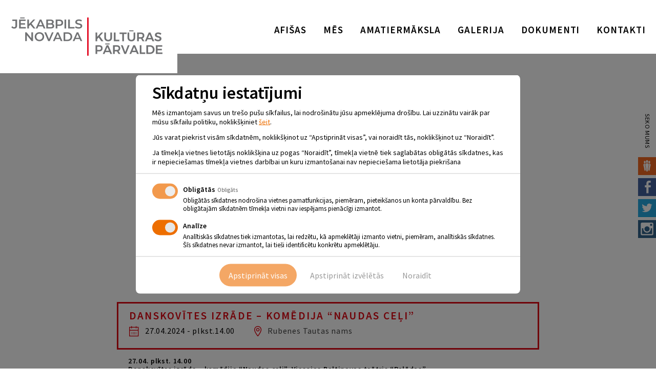

--- FILE ---
content_type: text/html; charset=UTF-8
request_url: https://www.jkp.lv/notikumi/ddanskovites-izrade-komedija-naudas-celi-viesojas-baltinavas-teatris-paladas/?mnt=1
body_size: 48077
content:
<!doctype html>
<html lang="en-US" class="no-js">
  <head>
    <meta charset="UTF-8">
    <title>  Danskovītes izrāde &#8211; komēdija &#8220;Naudas ceļi&#8221; : Jēkabpils Kultūras Pārvalde</title>

    <link href="https://www.jkp.lv/wp-content/themes/jkp-theme/img/icons/favicon.ico" rel="shortcut icon">
    <link href="https://www.jkp.lv/wp-content/themes/jkp-theme/img/icons/touch.png" rel="apple-touch-icon-precomposed">
    <link href="https://fonts.googleapis.com/css?family=Source+Sans+Pro:400,400italic,600&subset=latin,latin-ext" rel="stylesheet">

    <meta http-equiv="X-UA-Compatible" content="IE=edge,chrome=1">
    <meta name="viewport" content="width=device-width, initial-scale=1.0">
    <meta name="description" content="Jēkabpils Kultūras pārvalde">

    <meta name='robots' content='max-image-preview:large' />
<link rel="alternate" title="oEmbed (JSON)" type="application/json+oembed" href="https://www.jkp.lv/wp-json/oembed/1.0/embed?url=https%3A%2F%2Fwww.jkp.lv%2Fnotikumi%2Fddanskovites-izrade-komedija-naudas-celi-viesojas-baltinavas-teatris-paladas%2F" />
<link rel="alternate" title="oEmbed (XML)" type="text/xml+oembed" href="https://www.jkp.lv/wp-json/oembed/1.0/embed?url=https%3A%2F%2Fwww.jkp.lv%2Fnotikumi%2Fddanskovites-izrade-komedija-naudas-celi-viesojas-baltinavas-teatris-paladas%2F&#038;format=xml" />
<style id='wp-img-auto-sizes-contain-inline-css' type='text/css'>
img:is([sizes=auto i],[sizes^="auto," i]){contain-intrinsic-size:3000px 1500px}
/*# sourceURL=wp-img-auto-sizes-contain-inline-css */
</style>
<style id='wp-emoji-styles-inline-css' type='text/css'>

	img.wp-smiley, img.emoji {
		display: inline !important;
		border: none !important;
		box-shadow: none !important;
		height: 1em !important;
		width: 1em !important;
		margin: 0 0.07em !important;
		vertical-align: -0.1em !important;
		background: none !important;
		padding: 0 !important;
	}
/*# sourceURL=wp-emoji-styles-inline-css */
</style>
<style id='wp-block-library-inline-css' type='text/css'>
:root{--wp-block-synced-color:#7a00df;--wp-block-synced-color--rgb:122,0,223;--wp-bound-block-color:var(--wp-block-synced-color);--wp-editor-canvas-background:#ddd;--wp-admin-theme-color:#007cba;--wp-admin-theme-color--rgb:0,124,186;--wp-admin-theme-color-darker-10:#006ba1;--wp-admin-theme-color-darker-10--rgb:0,107,160.5;--wp-admin-theme-color-darker-20:#005a87;--wp-admin-theme-color-darker-20--rgb:0,90,135;--wp-admin-border-width-focus:2px}@media (min-resolution:192dpi){:root{--wp-admin-border-width-focus:1.5px}}.wp-element-button{cursor:pointer}:root .has-very-light-gray-background-color{background-color:#eee}:root .has-very-dark-gray-background-color{background-color:#313131}:root .has-very-light-gray-color{color:#eee}:root .has-very-dark-gray-color{color:#313131}:root .has-vivid-green-cyan-to-vivid-cyan-blue-gradient-background{background:linear-gradient(135deg,#00d084,#0693e3)}:root .has-purple-crush-gradient-background{background:linear-gradient(135deg,#34e2e4,#4721fb 50%,#ab1dfe)}:root .has-hazy-dawn-gradient-background{background:linear-gradient(135deg,#faaca8,#dad0ec)}:root .has-subdued-olive-gradient-background{background:linear-gradient(135deg,#fafae1,#67a671)}:root .has-atomic-cream-gradient-background{background:linear-gradient(135deg,#fdd79a,#004a59)}:root .has-nightshade-gradient-background{background:linear-gradient(135deg,#330968,#31cdcf)}:root .has-midnight-gradient-background{background:linear-gradient(135deg,#020381,#2874fc)}:root{--wp--preset--font-size--normal:16px;--wp--preset--font-size--huge:42px}.has-regular-font-size{font-size:1em}.has-larger-font-size{font-size:2.625em}.has-normal-font-size{font-size:var(--wp--preset--font-size--normal)}.has-huge-font-size{font-size:var(--wp--preset--font-size--huge)}.has-text-align-center{text-align:center}.has-text-align-left{text-align:left}.has-text-align-right{text-align:right}.has-fit-text{white-space:nowrap!important}#end-resizable-editor-section{display:none}.aligncenter{clear:both}.items-justified-left{justify-content:flex-start}.items-justified-center{justify-content:center}.items-justified-right{justify-content:flex-end}.items-justified-space-between{justify-content:space-between}.screen-reader-text{border:0;clip-path:inset(50%);height:1px;margin:-1px;overflow:hidden;padding:0;position:absolute;width:1px;word-wrap:normal!important}.screen-reader-text:focus{background-color:#ddd;clip-path:none;color:#444;display:block;font-size:1em;height:auto;left:5px;line-height:normal;padding:15px 23px 14px;text-decoration:none;top:5px;width:auto;z-index:100000}html :where(.has-border-color){border-style:solid}html :where([style*=border-top-color]){border-top-style:solid}html :where([style*=border-right-color]){border-right-style:solid}html :where([style*=border-bottom-color]){border-bottom-style:solid}html :where([style*=border-left-color]){border-left-style:solid}html :where([style*=border-width]){border-style:solid}html :where([style*=border-top-width]){border-top-style:solid}html :where([style*=border-right-width]){border-right-style:solid}html :where([style*=border-bottom-width]){border-bottom-style:solid}html :where([style*=border-left-width]){border-left-style:solid}html :where(img[class*=wp-image-]){height:auto;max-width:100%}:where(figure){margin:0 0 1em}html :where(.is-position-sticky){--wp-admin--admin-bar--position-offset:var(--wp-admin--admin-bar--height,0px)}@media screen and (max-width:600px){html :where(.is-position-sticky){--wp-admin--admin-bar--position-offset:0px}}

/*# sourceURL=wp-block-library-inline-css */
</style><style id='global-styles-inline-css' type='text/css'>
:root{--wp--preset--aspect-ratio--square: 1;--wp--preset--aspect-ratio--4-3: 4/3;--wp--preset--aspect-ratio--3-4: 3/4;--wp--preset--aspect-ratio--3-2: 3/2;--wp--preset--aspect-ratio--2-3: 2/3;--wp--preset--aspect-ratio--16-9: 16/9;--wp--preset--aspect-ratio--9-16: 9/16;--wp--preset--color--black: #000000;--wp--preset--color--cyan-bluish-gray: #abb8c3;--wp--preset--color--white: #ffffff;--wp--preset--color--pale-pink: #f78da7;--wp--preset--color--vivid-red: #cf2e2e;--wp--preset--color--luminous-vivid-orange: #ff6900;--wp--preset--color--luminous-vivid-amber: #fcb900;--wp--preset--color--light-green-cyan: #7bdcb5;--wp--preset--color--vivid-green-cyan: #00d084;--wp--preset--color--pale-cyan-blue: #8ed1fc;--wp--preset--color--vivid-cyan-blue: #0693e3;--wp--preset--color--vivid-purple: #9b51e0;--wp--preset--gradient--vivid-cyan-blue-to-vivid-purple: linear-gradient(135deg,rgb(6,147,227) 0%,rgb(155,81,224) 100%);--wp--preset--gradient--light-green-cyan-to-vivid-green-cyan: linear-gradient(135deg,rgb(122,220,180) 0%,rgb(0,208,130) 100%);--wp--preset--gradient--luminous-vivid-amber-to-luminous-vivid-orange: linear-gradient(135deg,rgb(252,185,0) 0%,rgb(255,105,0) 100%);--wp--preset--gradient--luminous-vivid-orange-to-vivid-red: linear-gradient(135deg,rgb(255,105,0) 0%,rgb(207,46,46) 100%);--wp--preset--gradient--very-light-gray-to-cyan-bluish-gray: linear-gradient(135deg,rgb(238,238,238) 0%,rgb(169,184,195) 100%);--wp--preset--gradient--cool-to-warm-spectrum: linear-gradient(135deg,rgb(74,234,220) 0%,rgb(151,120,209) 20%,rgb(207,42,186) 40%,rgb(238,44,130) 60%,rgb(251,105,98) 80%,rgb(254,248,76) 100%);--wp--preset--gradient--blush-light-purple: linear-gradient(135deg,rgb(255,206,236) 0%,rgb(152,150,240) 100%);--wp--preset--gradient--blush-bordeaux: linear-gradient(135deg,rgb(254,205,165) 0%,rgb(254,45,45) 50%,rgb(107,0,62) 100%);--wp--preset--gradient--luminous-dusk: linear-gradient(135deg,rgb(255,203,112) 0%,rgb(199,81,192) 50%,rgb(65,88,208) 100%);--wp--preset--gradient--pale-ocean: linear-gradient(135deg,rgb(255,245,203) 0%,rgb(182,227,212) 50%,rgb(51,167,181) 100%);--wp--preset--gradient--electric-grass: linear-gradient(135deg,rgb(202,248,128) 0%,rgb(113,206,126) 100%);--wp--preset--gradient--midnight: linear-gradient(135deg,rgb(2,3,129) 0%,rgb(40,116,252) 100%);--wp--preset--font-size--small: 13px;--wp--preset--font-size--medium: 20px;--wp--preset--font-size--large: 36px;--wp--preset--font-size--x-large: 42px;--wp--preset--spacing--20: 0.44rem;--wp--preset--spacing--30: 0.67rem;--wp--preset--spacing--40: 1rem;--wp--preset--spacing--50: 1.5rem;--wp--preset--spacing--60: 2.25rem;--wp--preset--spacing--70: 3.38rem;--wp--preset--spacing--80: 5.06rem;--wp--preset--shadow--natural: 6px 6px 9px rgba(0, 0, 0, 0.2);--wp--preset--shadow--deep: 12px 12px 50px rgba(0, 0, 0, 0.4);--wp--preset--shadow--sharp: 6px 6px 0px rgba(0, 0, 0, 0.2);--wp--preset--shadow--outlined: 6px 6px 0px -3px rgb(255, 255, 255), 6px 6px rgb(0, 0, 0);--wp--preset--shadow--crisp: 6px 6px 0px rgb(0, 0, 0);}:where(.is-layout-flex){gap: 0.5em;}:where(.is-layout-grid){gap: 0.5em;}body .is-layout-flex{display: flex;}.is-layout-flex{flex-wrap: wrap;align-items: center;}.is-layout-flex > :is(*, div){margin: 0;}body .is-layout-grid{display: grid;}.is-layout-grid > :is(*, div){margin: 0;}:where(.wp-block-columns.is-layout-flex){gap: 2em;}:where(.wp-block-columns.is-layout-grid){gap: 2em;}:where(.wp-block-post-template.is-layout-flex){gap: 1.25em;}:where(.wp-block-post-template.is-layout-grid){gap: 1.25em;}.has-black-color{color: var(--wp--preset--color--black) !important;}.has-cyan-bluish-gray-color{color: var(--wp--preset--color--cyan-bluish-gray) !important;}.has-white-color{color: var(--wp--preset--color--white) !important;}.has-pale-pink-color{color: var(--wp--preset--color--pale-pink) !important;}.has-vivid-red-color{color: var(--wp--preset--color--vivid-red) !important;}.has-luminous-vivid-orange-color{color: var(--wp--preset--color--luminous-vivid-orange) !important;}.has-luminous-vivid-amber-color{color: var(--wp--preset--color--luminous-vivid-amber) !important;}.has-light-green-cyan-color{color: var(--wp--preset--color--light-green-cyan) !important;}.has-vivid-green-cyan-color{color: var(--wp--preset--color--vivid-green-cyan) !important;}.has-pale-cyan-blue-color{color: var(--wp--preset--color--pale-cyan-blue) !important;}.has-vivid-cyan-blue-color{color: var(--wp--preset--color--vivid-cyan-blue) !important;}.has-vivid-purple-color{color: var(--wp--preset--color--vivid-purple) !important;}.has-black-background-color{background-color: var(--wp--preset--color--black) !important;}.has-cyan-bluish-gray-background-color{background-color: var(--wp--preset--color--cyan-bluish-gray) !important;}.has-white-background-color{background-color: var(--wp--preset--color--white) !important;}.has-pale-pink-background-color{background-color: var(--wp--preset--color--pale-pink) !important;}.has-vivid-red-background-color{background-color: var(--wp--preset--color--vivid-red) !important;}.has-luminous-vivid-orange-background-color{background-color: var(--wp--preset--color--luminous-vivid-orange) !important;}.has-luminous-vivid-amber-background-color{background-color: var(--wp--preset--color--luminous-vivid-amber) !important;}.has-light-green-cyan-background-color{background-color: var(--wp--preset--color--light-green-cyan) !important;}.has-vivid-green-cyan-background-color{background-color: var(--wp--preset--color--vivid-green-cyan) !important;}.has-pale-cyan-blue-background-color{background-color: var(--wp--preset--color--pale-cyan-blue) !important;}.has-vivid-cyan-blue-background-color{background-color: var(--wp--preset--color--vivid-cyan-blue) !important;}.has-vivid-purple-background-color{background-color: var(--wp--preset--color--vivid-purple) !important;}.has-black-border-color{border-color: var(--wp--preset--color--black) !important;}.has-cyan-bluish-gray-border-color{border-color: var(--wp--preset--color--cyan-bluish-gray) !important;}.has-white-border-color{border-color: var(--wp--preset--color--white) !important;}.has-pale-pink-border-color{border-color: var(--wp--preset--color--pale-pink) !important;}.has-vivid-red-border-color{border-color: var(--wp--preset--color--vivid-red) !important;}.has-luminous-vivid-orange-border-color{border-color: var(--wp--preset--color--luminous-vivid-orange) !important;}.has-luminous-vivid-amber-border-color{border-color: var(--wp--preset--color--luminous-vivid-amber) !important;}.has-light-green-cyan-border-color{border-color: var(--wp--preset--color--light-green-cyan) !important;}.has-vivid-green-cyan-border-color{border-color: var(--wp--preset--color--vivid-green-cyan) !important;}.has-pale-cyan-blue-border-color{border-color: var(--wp--preset--color--pale-cyan-blue) !important;}.has-vivid-cyan-blue-border-color{border-color: var(--wp--preset--color--vivid-cyan-blue) !important;}.has-vivid-purple-border-color{border-color: var(--wp--preset--color--vivid-purple) !important;}.has-vivid-cyan-blue-to-vivid-purple-gradient-background{background: var(--wp--preset--gradient--vivid-cyan-blue-to-vivid-purple) !important;}.has-light-green-cyan-to-vivid-green-cyan-gradient-background{background: var(--wp--preset--gradient--light-green-cyan-to-vivid-green-cyan) !important;}.has-luminous-vivid-amber-to-luminous-vivid-orange-gradient-background{background: var(--wp--preset--gradient--luminous-vivid-amber-to-luminous-vivid-orange) !important;}.has-luminous-vivid-orange-to-vivid-red-gradient-background{background: var(--wp--preset--gradient--luminous-vivid-orange-to-vivid-red) !important;}.has-very-light-gray-to-cyan-bluish-gray-gradient-background{background: var(--wp--preset--gradient--very-light-gray-to-cyan-bluish-gray) !important;}.has-cool-to-warm-spectrum-gradient-background{background: var(--wp--preset--gradient--cool-to-warm-spectrum) !important;}.has-blush-light-purple-gradient-background{background: var(--wp--preset--gradient--blush-light-purple) !important;}.has-blush-bordeaux-gradient-background{background: var(--wp--preset--gradient--blush-bordeaux) !important;}.has-luminous-dusk-gradient-background{background: var(--wp--preset--gradient--luminous-dusk) !important;}.has-pale-ocean-gradient-background{background: var(--wp--preset--gradient--pale-ocean) !important;}.has-electric-grass-gradient-background{background: var(--wp--preset--gradient--electric-grass) !important;}.has-midnight-gradient-background{background: var(--wp--preset--gradient--midnight) !important;}.has-small-font-size{font-size: var(--wp--preset--font-size--small) !important;}.has-medium-font-size{font-size: var(--wp--preset--font-size--medium) !important;}.has-large-font-size{font-size: var(--wp--preset--font-size--large) !important;}.has-x-large-font-size{font-size: var(--wp--preset--font-size--x-large) !important;}
/*# sourceURL=global-styles-inline-css */
</style>

<style id='classic-theme-styles-inline-css' type='text/css'>
/*! This file is auto-generated */
.wp-block-button__link{color:#fff;background-color:#32373c;border-radius:9999px;box-shadow:none;text-decoration:none;padding:calc(.667em + 2px) calc(1.333em + 2px);font-size:1.125em}.wp-block-file__button{background:#32373c;color:#fff;text-decoration:none}
/*# sourceURL=/wp-includes/css/classic-themes.min.css */
</style>
<link rel='stylesheet' id='magnific-popup-au-css' href='https://www.jkp.lv/wp-content/plugins/easy-youtube-gallery/assets/lib/magnific-popup/magnific-popup.min.css?ver=1.0.5' media='all' />
<link rel='stylesheet' id='easy-youtube-gallery-css' href='https://www.jkp.lv/wp-content/plugins/easy-youtube-gallery/assets/css/eytg.min.css?ver=1.0.5' media='all' />
<link rel='stylesheet' id='events-manager-css' href='https://www.jkp.lv/wp-content/plugins/events-manager/includes/css/events-manager.min.css?ver=7.2.3.1' media='all' />
<link rel='stylesheet' id='pdg-cc-klaro-bare-css' href='https://www.jkp.lv/wp-content/plugins/pdg-cookie-consent/assets/css/klaro-bare.css?ver=1.1.8' media='all' />
<link rel='stylesheet' id='pdg-cc-klaro-modal-css' href='https://www.jkp.lv/wp-content/plugins/pdg-cookie-consent/assets/css/klaro-modal.css?ver=1.1.8' media='all' />
<link rel='stylesheet' id='wpyg_style-css' href='https://www.jkp.lv/wp-content/plugins/wp-youtube-gallery/css/wpyg.min.css?ver=6.9' media='all' />
<link rel='stylesheet' id='sumo-css' href='https://www.jkp.lv/wp-content/themes/jkp-theme/assets/vendor/jquery.sumoselect-3.4.2/sumoselect.min.css?ver=6.9' media='all' />
<link rel='stylesheet' id='bx-slider-css' href='https://www.jkp.lv/wp-content/themes/jkp-theme/css/jquery.bxslider_theme.css?ver=6.9' media='all' />
<link rel='stylesheet' id='fancybox-css' href='https://www.jkp.lv/wp-content/themes/jkp-theme/css/jquery.fancybox_theme.css?ver=6.9' media='all' />
<link rel='stylesheet' id='normalize-css' href='https://www.jkp.lv/wp-content/themes/jkp-theme/normalize.css?ver=1.0' media='all' />
<link rel='stylesheet' id='html5blank-css' href='https://www.jkp.lv/wp-content/themes/jkp-theme/style.css?ver=1.1' media='all' />
<link rel='stylesheet' id='ngg_trigger_buttons-css' href='https://www.jkp.lv/wp-content/plugins/nextgen-gallery/static/GalleryDisplay/trigger_buttons.css?ver=4.0.3' media='all' />
<link rel='stylesheet' id='fontawesome_v4_shim_style-css' href='https://www.jkp.lv/wp-content/plugins/nextgen-gallery/static/FontAwesome/css/v4-shims.min.css?ver=6.9' media='all' />
<link rel='stylesheet' id='fontawesome-css' href='https://www.jkp.lv/wp-content/plugins/nextgen-gallery/static/FontAwesome/css/all.min.css?ver=6.9' media='all' />
<link rel='stylesheet' id='nextgen_pagination_style-css' href='https://www.jkp.lv/wp-content/plugins/nextgen-gallery/static/GalleryDisplay/pagination_style.css?ver=4.0.3' media='all' />
<link rel='stylesheet' id='nextgen_basic_thumbnails_style-css' href='https://www.jkp.lv/wp-content/plugins/nextgen-gallery/static/Thumbnails/nextgen_basic_thumbnails.css?ver=4.0.3' media='all' />
<link rel='stylesheet' id='nextgen_widgets_style-css' href='https://www.jkp.lv/wp-content/plugins/nextgen-gallery/static/Widget/display.css?ver=4.0.3' media='all' />
<script type="text/javascript" src="https://www.jkp.lv/wp-includes/js/jquery/jquery.min.js?ver=3.7.1" id="jquery-core-js"></script>
<script type="text/javascript" src="https://www.jkp.lv/wp-includes/js/jquery/jquery-migrate.min.js?ver=3.4.1" id="jquery-migrate-js"></script>
<script type="text/javascript" src="https://www.jkp.lv/wp-includes/js/jquery/ui/core.min.js?ver=1.13.3" id="jquery-ui-core-js"></script>
<script type="text/javascript" src="https://www.jkp.lv/wp-includes/js/jquery/ui/mouse.min.js?ver=1.13.3" id="jquery-ui-mouse-js"></script>
<script type="text/javascript" src="https://www.jkp.lv/wp-includes/js/jquery/ui/sortable.min.js?ver=1.13.3" id="jquery-ui-sortable-js"></script>
<script type="text/javascript" src="https://www.jkp.lv/wp-includes/js/jquery/ui/datepicker.min.js?ver=1.13.3" id="jquery-ui-datepicker-js"></script>
<script type="text/javascript" id="jquery-ui-datepicker-js-after">
/* <![CDATA[ */
jQuery(function(jQuery){jQuery.datepicker.setDefaults({"closeText":"Close","currentText":"Today","monthNames":["January","February","March","April","May","June","July","August","September","October","November","December"],"monthNamesShort":["Jan","Feb","Mar","Apr","May","Jun","Jul","Aug","Sep","Oct","Nov","Dec"],"nextText":"Next","prevText":"Previous","dayNames":["Sunday","Monday","Tuesday","Wednesday","Thursday","Friday","Saturday"],"dayNamesShort":["Sun","Mon","Tue","Wed","Thu","Fri","Sat"],"dayNamesMin":["S","M","T","W","T","F","S"],"dateFormat":"yy. \\g\\a\\dd\\a d. MM","firstDay":1,"isRTL":false});});
//# sourceURL=jquery-ui-datepicker-js-after
/* ]]> */
</script>
<script type="text/javascript" src="https://www.jkp.lv/wp-includes/js/jquery/ui/resizable.min.js?ver=1.13.3" id="jquery-ui-resizable-js"></script>
<script type="text/javascript" src="https://www.jkp.lv/wp-includes/js/jquery/ui/draggable.min.js?ver=1.13.3" id="jquery-ui-draggable-js"></script>
<script type="text/javascript" src="https://www.jkp.lv/wp-includes/js/jquery/ui/controlgroup.min.js?ver=1.13.3" id="jquery-ui-controlgroup-js"></script>
<script type="text/javascript" src="https://www.jkp.lv/wp-includes/js/jquery/ui/checkboxradio.min.js?ver=1.13.3" id="jquery-ui-checkboxradio-js"></script>
<script type="text/javascript" src="https://www.jkp.lv/wp-includes/js/jquery/ui/button.min.js?ver=1.13.3" id="jquery-ui-button-js"></script>
<script type="text/javascript" src="https://www.jkp.lv/wp-includes/js/jquery/ui/dialog.min.js?ver=1.13.3" id="jquery-ui-dialog-js"></script>
<script type="text/javascript" id="events-manager-js-extra">
/* <![CDATA[ */
var EM = {"ajaxurl":"https://www.jkp.lv/wp-admin/admin-ajax.php","locationajaxurl":"https://www.jkp.lv/wp-admin/admin-ajax.php?action=locations_search","firstDay":"1","locale":"en","dateFormat":"yy-mm-dd","ui_css":"https://www.jkp.lv/wp-content/plugins/events-manager/includes/css/jquery-ui/build.min.css","show24hours":"1","is_ssl":"1","autocomplete_limit":"10","calendar":{"breakpoints":{"small":560,"medium":908,"large":false},"month_format":"F"},"phone":"","datepicker":{"format":"Y-m-d"},"search":{"breakpoints":{"small":650,"medium":850,"full":false}},"url":"https://www.jkp.lv/wp-content/plugins/events-manager","assets":{"input.em-uploader":{"js":{"em-uploader":{"url":"https://www.jkp.lv/wp-content/plugins/events-manager/includes/js/em-uploader.js?v=7.2.3.1","event":"em_uploader_ready"}}},".em-event-editor":{"js":{"event-editor":{"url":"https://www.jkp.lv/wp-content/plugins/events-manager/includes/js/events-manager-event-editor.js?v=7.2.3.1","event":"em_event_editor_ready"}},"css":{"event-editor":"https://www.jkp.lv/wp-content/plugins/events-manager/includes/css/events-manager-event-editor.min.css?v=7.2.3.1"}},".em-recurrence-sets, .em-timezone":{"js":{"luxon":{"url":"luxon/luxon.js?v=7.2.3.1","event":"em_luxon_ready"}}},".em-booking-form, #em-booking-form, .em-booking-recurring, .em-event-booking-form":{"js":{"em-bookings":{"url":"https://www.jkp.lv/wp-content/plugins/events-manager/includes/js/bookingsform.js?v=7.2.3.1","event":"em_booking_form_js_loaded"}}},"#em-opt-archetypes":{"js":{"archetypes":"https://www.jkp.lv/wp-content/plugins/events-manager/includes/js/admin-archetype-editor.js?v=7.2.3.1","archetypes_ms":"https://www.jkp.lv/wp-content/plugins/events-manager/includes/js/admin-archetypes.js?v=7.2.3.1","qs":"qs/qs.js?v=7.2.3.1"}}},"cached":"","txt_search":"Search","txt_searching":"Searching...","txt_loading":"Loading..."};
//# sourceURL=events-manager-js-extra
/* ]]> */
</script>
<script type="text/javascript" src="https://www.jkp.lv/wp-content/plugins/events-manager/includes/js/events-manager.js?ver=7.2.3.1" id="events-manager-js"></script>
<script type="text/javascript" src="https://www.jkp.lv/wp-content/themes/jkp-theme/js/lib/conditionizr-4.3.0.min.js?ver=4.3.0" id="conditionizr-js"></script>
<script type="text/javascript" src="https://www.jkp.lv/wp-content/themes/jkp-theme/js/lib/modernizr-2.7.1.min.js?ver=2.7.1" id="modernizr-js"></script>
<script type="text/javascript" src="https://www.jkp.lv/wp-content/themes/jkp-theme/js/scripts.js?ver=1.2.1" id="html5blankscripts-js"></script>
<script type="text/javascript" src="https://www.jkp.lv/wp-content/themes/jkp-theme/js/lib/jquery.bxslider.min.js?ver=6.9" id="bx-slider-js"></script>
<script type="text/javascript" src="https://www.jkp.lv/wp-content/themes/jkp-theme/js/lib/jquery.fancybox.js?ver=6.9" id="fancybox-js"></script>
<script type="text/javascript" id="photocrati_ajax-js-extra">
/* <![CDATA[ */
var photocrati_ajax = {"url":"https://www.jkp.lv/index.php?photocrati_ajax=1","rest_url":"https://www.jkp.lv/wp-json/","wp_home_url":"https://www.jkp.lv","wp_site_url":"https://www.jkp.lv","wp_root_url":"https://www.jkp.lv","wp_plugins_url":"https://www.jkp.lv/wp-content/plugins","wp_content_url":"https://www.jkp.lv/wp-content","wp_includes_url":"https://www.jkp.lv/wp-includes/","ngg_param_slug":"nggallery","rest_nonce":"8c29f54736"};
//# sourceURL=photocrati_ajax-js-extra
/* ]]> */
</script>
<script type="text/javascript" src="https://www.jkp.lv/wp-content/plugins/nextgen-gallery/static/Legacy/ajax.min.js?ver=4.0.3" id="photocrati_ajax-js"></script>
<script type="text/javascript" src="https://www.jkp.lv/wp-content/plugins/nextgen-gallery/static/FontAwesome/js/v4-shims.min.js?ver=5.3.1" id="fontawesome_v4_shim-js"></script>
<script type="text/javascript" defer crossorigin="anonymous" data-auto-replace-svg="false" data-keep-original-source="false" data-search-pseudo-elements src="https://www.jkp.lv/wp-content/plugins/nextgen-gallery/static/FontAwesome/js/all.min.js?ver=5.3.1" id="fontawesome-js"></script>
<script type="text/javascript" src="https://www.jkp.lv/wp-content/plugins/nextgen-gallery/static/Thumbnails/nextgen_basic_thumbnails.js?ver=4.0.3" id="nextgen_basic_thumbnails_script-js"></script>
<link rel="https://api.w.org/" href="https://www.jkp.lv/wp-json/" />
    <script>
    window.dataLayer = window.dataLayer || [];

    function gtag(){ dataLayer.push( arguments ); }

    gtag( 'consent', 'default', {
        'ad_storage': 'denied',
        'ad_user_data': 'denied',
        'ad_personalization': 'denied',
        'analytics_storage': 'denied'
    } );
    </script>

    
      <style>
    .klaro-config {
      z-index: 9999;
      background: #ED6E00;
      transition: all .2s;
      border: none;
    }

    .cm-header > p > span:last-child{
      display: block !important;
    }

    #klaro {
      z-index: 9999;
      font-size: 16px;
      line-height: 24px;
    }

    .cm-header .title {
      font-size: 38px;
      font-weight: 600;
      line-height: 48px;
    }

    .cm-header p p:not(:last-child) {
      margin-bottom: 16px;
    }

    .cm-btn-accept,
    .cm-btn-danger {
      opacity: .5;
      transition: all .2s;
    }

    .cm-btn-accept:hover,
    .cm-btn-danger:hover {
      opacity: 1;
    }

    .cm-list-input:checked+.cm-list-label .slider {
      background-color: #ED6E00;
    }

    .cm-btn {
      position: relative;
      display: inline-block;
      vertical-align: middle;
      padding: 18px 10px;
      /* font-family: "Fira Sans",sans-serif; */
      font-size: 16px;
      font-weight: 500;
      text-align: center;
      line-height: 1 !important;
      white-space: nowrap;
      text-decoration: none !important;
      background: 0 0;
      border-radius: 29px;
      transition: color .3s, background-color .3s, border-color .3s;
      -webkit-user-select: none;
      -moz-user-select: none;
      -ms-user-select: none;
      user-select: none;
      cursor: pointer;
      border: none;
    }

    .cm-btn-accept-all {
      padding-left: 18px;
      padding-right: 18px;
      color: #fff;
      background: #ED6E00;
    }

    .cm-btn-accept-all:hover,
    .klaro-config:hover {
      background: #E53A24;
    }

    .klaro-config {
      bottom: 10px;
    }

    .cm-modal {
      max-width: 750px;
      padding-top: 14px;
      padding-bottom: 14px;
    }

    .cm-header,
    .cm-body {
      margin-bottom: 14px;
      padding-bottom: 14px;
    }

    li.cm-service.cm-toggle-all,
    li.cm-purpose.cm-toggle-all {
      margin-top: 14px;
      padding-top: 14px;
    }

    .cm-header .title {
      margin-bottom: 10px;
      font-size: 34px;
      line-height: 40px;
    }

    .cm-header p p:not(:last-child) {
      margin-bottom: 12px;
    }

    .cm-header>p,
    .cm-list-description {
      font-size: 14px;
      line-height: 1.3;
    }

    .cm-list-label {
      font-size: 14px;
      line-height: 1;
    }

    .cm-list-description {
      font-size: 13px;
    }

    .cm-header span a {
      color: #ED6E00;
      text-decoration: underline;
    }

    .cm-btn {
      padding-top: 14px;
      padding-bottom: 14px;
    }

    .cm-service:not(:last-child),
    .cm-purpose:not(:last-child) {
      margin-bottom: 14px;
    }

    .cm-list-input.required:checked+.cm-list-label .slider {
      background-color: #ED6E00;
    }

    .cm-list-input.only-required+.cm-list-label .slider {
      background-color: #F2F2F2;
    }

    p.purposes,
    .cm-body span.cm-opt-out {
      display: none;
    }
  </style>
<script type="text/plain" data-name="service_2">gtag('consent', 'update', {'ad_user_data': 'granted','ad_personalization': 'granted','ad_storage': 'granted','analytics_storage': 'granted'} );</script><!-- Google Tag Manager -->
<script type="text/plain" data-name="service_2">(function(w,d,s,l,i){w[l]=w[l]||[];w[l].push({'gtm.start':
new Date().getTime(),event:'gtm.js'});var f=d.getElementsByTagName(s)[0],
j=d.createElement(s),dl=l!='dataLayer'?'&l='+l:'';j.async=true;j.src=
'https://www.googletagmanager.com/gtm.js?id='+i+dl;f.parentNode.insertBefore(j,f);
})(window,document,'script','dataLayer','GTM-5WCXRBM');</script>
<!-- End Google Tag Manager --><link rel="icon" href="https://www.jkp.lv/wp-content/uploads/cropped-fav-120x120.jpg" sizes="32x32" />
<link rel="icon" href="https://www.jkp.lv/wp-content/uploads/cropped-fav-250x250.jpg" sizes="192x192" />
<link rel="apple-touch-icon" href="https://www.jkp.lv/wp-content/uploads/cropped-fav-250x250.jpg" />
<meta name="msapplication-TileImage" content="https://www.jkp.lv/wp-content/uploads/cropped-fav-380x380.jpg" />

    <script>
      // conditionizr.com
      // configure environment tests
      conditionizr.config({
        assets: 'https://www.jkp.lv/wp-content/themes/jkp-theme',
        tests: {}
      });
    </script>

  </head>
  <body class="wp-singular event-template-default single single-event postid-61239 wp-theme-jkp-theme locale-en-us ddanskovites-izrade-komedija-naudas-celi-viesojas-baltinavas-teatris-paladas">

  <div id="page_wrap">
    <header class="no_banner"  id="site_header" role="banner">

      <!-- top row -->

      <div class="main_site_header">
        <div class="clear inner_xtra_large" id="site_header_inner">
          <a class="logo left" id="site_logo" href="https://www.jkp.lv">
            <img src="https://www.jkp.lv/wp-content/themes/jkp-theme/img/jkp_logo_new.png" alt="Logo" class="logo-img">
          </a>
          <nav class="right" id="site_navigation" role="navigation">
            <ul class="inline_children"><li id="menu-item-10509" class="menu-item menu-item-type-post_type menu-item-object-page menu-item-10509"><a href="https://www.jkp.lv/afisas/">Afišas</a></li>
<li id="menu-item-10448" class="menu-item menu-item-type-post_type menu-item-object-page menu-item-10448"><a href="https://www.jkp.lv/mes/">Mēs</a></li>
<li id="menu-item-10440" class="menu-item menu-item-type-post_type menu-item-object-page menu-item-10440"><a href="https://www.jkp.lv/amatiermaksla/">Amatiermāksla</a></li>
<li id="menu-item-289" class="menu-item menu-item-type-post_type menu-item-object-page menu-item-289"><a href="https://www.jkp.lv/galerija/">Galerija</a></li>
<li id="menu-item-22" class="menu-item menu-item-type-post_type menu-item-object-page menu-item-22"><a href="https://www.jkp.lv/dokumenti/">Dokumenti</a></li>
<li id="menu-item-36860" class="menu-item menu-item-type-post_type menu-item-object-page menu-item-36860"><a href="https://www.jkp.lv/info/">Kontakti</a></li>
</ul>          </nav>
          <div id="kols-iekava"></div>
          <a class="right" id="burger" href="#">
            <span></span>
            <span></span>
            <span></span>
          </a>
        </div>
      </div>

      <!-- /top row -->

      <!-- slider -->            <!-- /slider -->

                              <!-- active submenu -->
        <div class="sub_menu">
                  </div>
        <!-- / active submenu -->
              
    </header>
  <main class="inner" id="site_content" role="main">
  <!-- section -->
  <section>

  
    <!-- article -->
    <article id="post-61239" class="post-61239 event type-event status-publish has-post-thumbnail hentry event-categories-lielie-notikumi">
      
  <div class="slideshow_wrap">
    <ul>
      <li>
        <a class="relative fancybox" href="https://www.jkp.lv/wp-content/uploads/Aff.Rubene-27.04.jpg" title="Danskovītes izrāde &#8211; komēdija &#8220;Naudas ceļi&#8221;">
          <img decoding="async" src="https://www.jkp.lv/wp-content/uploads/Aff.Rubene-27.04.jpg">
          <span class="icon_resize"></span>
        </a>
      </li>
    </ul>
  </div>


<div class="title_wrap">
  <h1 class="semibold_21 color_main uppercase">Danskovītes izrāde &#8211; komēdija &#8220;Naudas ceļi&#8221;</h1>
  <div class="inline_children vam fs_16 meta_wrap">
    <span class="date_time inline_children vam">
      <span class="icon_calendar fs_20 color_main"></span>
      <span class="ls_05">27.04.2024 - plkst.14.00</span>
    </span>
        <span class="location inline_children vam">
      <span class="icon_marker fs_20 color_main"></span>
      <a class="ls_05" href="http://maps.google.com/?q=Rubenes pagasts,Rubenes Tautas nams" target="_blank">Rubenes Tautas nams</a>
    </span>
      </div>
</div>

<div class="inner_small event_description">
  <div class="entry_content">
    <div class="ewa-rteLine"><strong>27.04. plkst. 14.00</strong></div> <div class="ewa-rteLine"><strong>Danskovītes izrāde &#8211; komēdija &#8220;Naudas ceļi&#8221;. Viesojas Baltinavas teātris &#8220;Palādas&#8221;</strong></div> <div> </div> <div class="ewa-rteLine">Režisore Anita Ločmele</div> <div> </div> <div class="ewa-rteLine"><em>Ieejas maksa: 5,- EUR</em></div>  </div>
      
    <a class="btn btn_default btn_small btn_back inline_children vam" href="javascript:javascript:history.go(-1)"><span class="icon_arrow_left"></span>Atpakaļ</a>
</div>


    </article>
    <!-- /article -->

  
  
  </section>
  <!-- /section -->
  </main>


    <div id="social_networks">
      <span class="uppercase ls_05">Seko mums</span>
      <div>
                  <a class="draugiem" href="https://draugiem.lv/kulturasparvalde/" target="_blank">
            <img src="https://www.jkp.lv/wp-content/themes/jkp-theme/img/draugiem.png" title="draugiem.lv" alt="draugiem.lv">
          </a>
                          <a class="facebook" href="https://facebook.com/JekabpilsKulturasParvalde" target="_blank">
            <img src="https://www.jkp.lv/wp-content/themes/jkp-theme/img/facebook.png" title="Facebook" alt="Facebook">
          </a>
                          <a class="twitter" href="https://twitter.com/JKP_kultura" target="_blank">
            <img src="https://www.jkp.lv/wp-content/themes/jkp-theme/img/twitter.png" title="Twitter" alt="Twitter">
          </a>
                          <a class="instagram" href="https://instagram.com/jekabpilskulturasparvalde/" target="_blank">
            <img src="https://www.jkp.lv/wp-content/themes/jkp-theme/img/instagram.png" title="Instagram" alt="Instagram">
          </a>
              </div>
    </div>
</div>
    <footer class="text_center ls_05" id="site_footer" role="contentinfo">
      <nav class="nav-footer" role="navigation">
        <ul class="inline_children"><li id="menu-item-36868" class="menu-item menu-item-type-post_type menu-item-object-page menu-item-36868"><a href="https://www.jkp.lv/pieklustamibas-pazinojums/">Piekļūstamības paziņojums</a></li>
<li id="menu-item-36869" class="menu-item menu-item-type-custom menu-item-object-custom menu-item-36869"><a target="_blank" href="https://www.jekabpils.lv/lv/privatuma-politika">Privātuma politika</a></li>
</ul>      </nav>

      <p>&copy; Jēkabpils pilsētas pašvaldības Jēkabpils Kultūras pārvalde</p>
      <p class="inline_children vam">
        <span>Izstrādāja</span>
        <a class="developer_logo" href="http://sem.lv/" target="_blank" title="SEM.lv - Mājas lapu izstrāde jaunu klientu piesaistei" ref="follow">
          <img src="https://www.jkp.lv/wp-content/themes/jkp-theme/img/sem_logo.svg" alt="sem.lv - mājas lapu izstrāde" class="logo-img">
        </a>
      </p>
    </footer>
    <script>
      var ajax_url = 'https://www.jkp.lv/wp-admin/admin-ajax.php';
    </script>
    <script type="speculationrules">
{"prefetch":[{"source":"document","where":{"and":[{"href_matches":"/*"},{"not":{"href_matches":["/wp-*.php","/wp-admin/*","/wp-content/uploads/*","/wp-content/*","/wp-content/plugins/*","/wp-content/themes/jkp-theme/*","/*\\?(.+)"]}},{"not":{"selector_matches":"a[rel~=\"nofollow\"]"}},{"not":{"selector_matches":".no-prefetch, .no-prefetch a"}}]},"eagerness":"conservative"}]}
</script>
		<script type="text/javascript">
			(function() {
				let targetObjectName = 'EM';
				if ( typeof window[targetObjectName] === 'object' && window[targetObjectName] !== null ) {
					Object.assign( window[targetObjectName], []);
				} else {
					console.warn( 'Could not merge extra data: window.' + targetObjectName + ' not found or not an object.' );
				}
			})();
		</script>
		<script type="text/javascript" src="https://www.jkp.lv/wp-includes/js/comment-reply.min.js?ver=6.9" id="comment-reply-js" async="async" data-wp-strategy="async" fetchpriority="low"></script>
<script type="text/javascript" src="https://www.jkp.lv/wp-content/plugins/easy-youtube-gallery/assets/lib/magnific-popup/jquery.magnific-popup.min.js?ver=1.0.5" id="magnific-popup-au-js"></script>
<script type="text/javascript" id="pdg-cc-config-js-before">
/* <![CDATA[ */
var pdgccOpts = {"host":"jkp.lv","policyUrl":"","isModal":true,"mustConsent":true,"learnMoreAsLink":false,"groupByPurpose":false,"groupLearnMore":false,"hideManage":false,"showAcceptAll":true,"strings":{"accept":"Apstiprin\u0101t","acceptAll":"Apstiprin\u0101t visas","acceptSelected":"Apstiprin\u0101t izv\u0113l\u0113t\u0101s","save":"Saglab\u0101t","close":"Aizv\u0113rt","decline":"Noraid\u012bt","purpose":"M\u0113r\u0137is","purposeItem":"Modulis","purposeItems":"Modu\u013ci","disableAll":"Atsl\u0113gt visus","disableAllDesc":"Piesl\u0113gt\/atsl\u0113gt visas s\u012bkdatnes","manageCookies":"P\u0101rvald\u012bt s\u012bkdatnes","required":"Oblig\u0101ts","notice":{"title":"","description":"<p>M\u0113s apkopojam un apstr\u0101d\u0101jam J\u016bsu personisko inform\u0101ciju \u0161\u0101diem m\u0113r\u0137iem:<br \/>\nAnal\u012bze.<\/p>\n","learnMore":"Uzzin\u0101t vair\u0101k"},"modal":{"title":"S\u012bkdat\u0146u iestat\u012bjumi","description":"<p>M\u0113s izmantojam savus un tre\u0161o pu\u0161u s\u012bkfailus, lai nodro\u0161in\u0101tu j\u016bsu apmekl\u0113juma dro\u0161\u012bbu. Lai uzzin\u0101tu vair\u0101k par m\u016bsu s\u012bkfailu politiku, noklik\u0161\u0137iniet\u00a0<a href=\"https:\/\/www.jekabpils.lv\/lv\/privatuma-politika\" target=\"_blank\" rel=\"noopener\">\u0161eit<\/a>.<\/p>\n<p>J\u016bs varat piekrist vis\u0101m s\u012bkdatn\u0113m, noklik\u0161\u0137inot uz \u201cApstiprin\u0101t visas\u201d, vai noraid\u012bt t\u0101s, noklik\u0161\u0137inot uz \u201cNoraid\u012bt\u201d.<\/p>\n<p>Ja t\u012bmek\u013ca vietnes lietot\u0101js noklik\u0161\u0137ina uz pogas \u201cNoraid\u012bt\u201d, t\u012bmek\u013ca vietn\u0113 tiek saglab\u0101tas oblig\u0101t\u0101s s\u012bkdatnes, kas ir nepiecie\u0161amas t\u012bmek\u013ca vietnes darb\u012bbai un kuru izmanto\u0161anai nav nepiecie\u0161ama lietot\u0101ja piekri\u0161ana<\/p>\n","readMore":"Uzzin\u0101t vair\u0101k","readLess":"Aizv\u0113rt"},"contextualConsent":{"description":"Jums j\u0101piekr\u012bt m\u0101rketinga s\u012bkdatn\u0113m, lai skat\u012btu \u0161o saturu.","acceptOnce":"Piekrist vienreiz","acceptAlways":"Piekrist vienm\u0113r"}},"services":[{"title":"Oblig\u0101t\u0101s","name":"service_1","description":"<p>Oblig\u0101t\u0101s s\u012bkdatnes nodro\u0161ina vietnes pamatfunkcijas, piem\u0113ram, pieteik\u0161anos un konta p\u0101rvald\u012bbu. Bez oblig\u0101taj\u0101m s\u012bkdatn\u0113m t\u012bmek\u013ca vietni nav iesp\u0113jams pien\u0101c\u012bgi izmantot.<\/p>\n","default":true,"required":true,"optOut":false,"purposes":[""],"cookies":[""],"cookiesAdv":false,"head":"","head_gtm":"","body":"","hasGTM":false},{"title":"Anal\u012bze","name":"service_2","description":"<p>Anal\u012btisk\u0101s s\u012bkdatnes tiek izmantotas, lai redz\u0113tu, k\u0101 apmekl\u0113t\u0101ji izmanto vietni, piem\u0113ram, anal\u012btisk\u0101s s\u012bkdatnes. \u0160\u012bs s\u012bkdatnes nevar izmantot, lai tie\u0161i identific\u0113tu konkr\u0113tu apmekl\u0113t\u0101ju.<\/p>\n","default":true,"required":false,"optOut":false,"purposes":[""],"cookies":["_ga","_gid","\/^_gat_gtag_*$\/","\/^_ga_.*$\/","\/^_ym_.*$\/","_fbp"],"cookiesAdv":false,"head":"<script>gtag('consent', 'update', {'ad_user_data': 'granted','ad_personalization': 'granted','ad_storage': 'granted','analytics_storage': 'granted'} );<\/script><!-- Google Tag Manager -->\r\n<script>(function(w,d,s,l,i){w[l]=w[l]||[];w[l].push({'gtm.start':\r\nnew Date().getTime(),event:'gtm.js'});var f=d.getElementsByTagName(s)[0],\r\nj=d.createElement(s),dl=l!='dataLayer'?'&l='+l:'';j.async=true;j.src=\r\n'https:\/\/www.googletagmanager.com\/gtm.js?id='+i+dl;f.parentNode.insertBefore(j,f);\r\n})(window,document,'script','dataLayer','GTM-5WCXRBM');<\/script>\r\n<!-- End Google Tag Manager -->","head_gtm":"","body":"","hasGTM":true}],"purposes":[]}
//# sourceURL=pdg-cc-config-js-before
/* ]]> */
</script>
<script type="text/javascript" src="https://www.jkp.lv/wp-content/plugins/pdg-cookie-consent/assets/js/config.js?ver=1.1.8" id="pdg-cc-config-js"></script>
<script type="text/javascript" src="https://www.jkp.lv/wp-content/plugins/pdg-cookie-consent/assets/vendor/klaro/klaro-no-translations-no-css.js?ver=1.1.8" id="pdg-cc-klaro-js"></script>
<script type="text/javascript" src="https://www.jkp.lv/wp-content/themes/jkp-theme/assets/vendor/jquery.sumoselect-3.4.2/jquery.sumoselect.min.js?ver=3.4.2" id="sumo-js"></script>
<script type="text/javascript" src="https://www.jkp.lv/wp-content/themes/jkp-theme/assets/js/main.js" id="jkp-js"></script>
<script type="text/javascript" id="ngg_common-js-extra">
/* <![CDATA[ */

var galleries = {};
galleries.gallery_2621aeb72fcc046b1a9ec946fe1427e2 = {"__defaults_set":null,"ID":"2621aeb72fcc046b1a9ec946fe1427e2","album_ids":[],"container_ids":["1"],"display":"","display_settings":{"display_view":"default-view.php","images_per_page":6,"number_of_columns":"0","thumbnail_width":"301","thumbnail_height":"201","show_all_in_lightbox":false,"ajax_pagination":"0","use_imagebrowser_effect":false,"template":"\/var\/www\/vhosts\/jrms.bak\/jkp.lv\/wp-content\/plugins\/nextgen-gallery\/templates\/Widget\/Display\/Gallery.php","display_no_images_error":1,"disable_pagination":true,"show_slideshow_link":false,"slideshow_link_text":"[Show slideshow]","override_thumbnail_settings":"0","thumbnail_quality":"100","thumbnail_crop":"0","thumbnail_watermark":0,"ngg_triggers_display":"never","use_lightbox_effect":true,"maximum_entity_count":6,"image_type":"full","show_thumbnail_link":false,"image_width":240,"image_height":160,"widget_setting_title":"Sadarb\u012bbas partneri","widget_setting_before_widget":"<div id=\"ngg-images-2\" class=\"ngg_images\"><div class=\"hslice\" id=\"ngg-webslice\">","widget_setting_before_title":"<h3>","widget_setting_after_widget":"<\/div><\/div>","widget_setting_after_title":"<\/h3>","widget_setting_width":240,"widget_setting_height":160,"widget_setting_show_setting":"original","widget_setting_widget_id":"ngg-images-2"},"display_type":"photocrati-nextgen_basic_thumbnails","effect_code":null,"entity_ids":[],"excluded_container_ids":[],"exclusions":[],"gallery_ids":[],"id":"2621aeb72fcc046b1a9ec946fe1427e2","ids":null,"image_ids":[],"images_list_count":null,"inner_content":null,"is_album_gallery":null,"maximum_entity_count":6,"order_by":"sortorder","order_direction":"ASC","returns":"included","skip_excluding_globally_excluded_images":null,"slug":"widget-ngg-images-2","sortorder":[],"source":"recent","src":"","tag_ids":[],"tagcloud":false,"transient_id":null};
galleries.gallery_2621aeb72fcc046b1a9ec946fe1427e2.wordpress_page_root = "https:\/\/www.jkp.lv\/notikumi\/ddanskovites-izrade-komedija-naudas-celi-viesojas-baltinavas-teatris-paladas\/";
var nextgen_lightbox_settings = {"static_path":"https:\/\/www.jkp.lv\/wp-content\/plugins\/nextgen-gallery\/static\/Lightbox\/{placeholder}","context":"nextgen_images"};
//# sourceURL=ngg_common-js-extra
/* ]]> */
</script>
<script type="text/javascript" src="https://www.jkp.lv/wp-content/plugins/nextgen-gallery/static/GalleryDisplay/common.js?ver=4.0.3" id="ngg_common-js"></script>
<script type="text/javascript" id="ngg_common-js-after">
/* <![CDATA[ */
            var nggLastTimeoutVal = 1000;

            var nggRetryFailedImage = function(img) {
                setTimeout(function(){
                    img.src = img.src;
                }, nggLastTimeoutVal);

                nggLastTimeoutVal += 500;
            }
//# sourceURL=ngg_common-js-after
/* ]]> */
</script>
<script type="text/javascript" src="https://www.jkp.lv/wp-content/plugins/nextgen-gallery/static/Lightbox/lightbox_context.js?ver=4.0.3" id="ngg_lightbox_context-js"></script>
<script id="wp-emoji-settings" type="application/json">
{"baseUrl":"https://s.w.org/images/core/emoji/17.0.2/72x72/","ext":".png","svgUrl":"https://s.w.org/images/core/emoji/17.0.2/svg/","svgExt":".svg","source":{"concatemoji":"https://www.jkp.lv/wp-includes/js/wp-emoji-release.min.js?ver=6.9"}}
</script>
<script type="module">
/* <![CDATA[ */
/*! This file is auto-generated */
const a=JSON.parse(document.getElementById("wp-emoji-settings").textContent),o=(window._wpemojiSettings=a,"wpEmojiSettingsSupports"),s=["flag","emoji"];function i(e){try{var t={supportTests:e,timestamp:(new Date).valueOf()};sessionStorage.setItem(o,JSON.stringify(t))}catch(e){}}function c(e,t,n){e.clearRect(0,0,e.canvas.width,e.canvas.height),e.fillText(t,0,0);t=new Uint32Array(e.getImageData(0,0,e.canvas.width,e.canvas.height).data);e.clearRect(0,0,e.canvas.width,e.canvas.height),e.fillText(n,0,0);const a=new Uint32Array(e.getImageData(0,0,e.canvas.width,e.canvas.height).data);return t.every((e,t)=>e===a[t])}function p(e,t){e.clearRect(0,0,e.canvas.width,e.canvas.height),e.fillText(t,0,0);var n=e.getImageData(16,16,1,1);for(let e=0;e<n.data.length;e++)if(0!==n.data[e])return!1;return!0}function u(e,t,n,a){switch(t){case"flag":return n(e,"\ud83c\udff3\ufe0f\u200d\u26a7\ufe0f","\ud83c\udff3\ufe0f\u200b\u26a7\ufe0f")?!1:!n(e,"\ud83c\udde8\ud83c\uddf6","\ud83c\udde8\u200b\ud83c\uddf6")&&!n(e,"\ud83c\udff4\udb40\udc67\udb40\udc62\udb40\udc65\udb40\udc6e\udb40\udc67\udb40\udc7f","\ud83c\udff4\u200b\udb40\udc67\u200b\udb40\udc62\u200b\udb40\udc65\u200b\udb40\udc6e\u200b\udb40\udc67\u200b\udb40\udc7f");case"emoji":return!a(e,"\ud83e\u1fac8")}return!1}function f(e,t,n,a){let r;const o=(r="undefined"!=typeof WorkerGlobalScope&&self instanceof WorkerGlobalScope?new OffscreenCanvas(300,150):document.createElement("canvas")).getContext("2d",{willReadFrequently:!0}),s=(o.textBaseline="top",o.font="600 32px Arial",{});return e.forEach(e=>{s[e]=t(o,e,n,a)}),s}function r(e){var t=document.createElement("script");t.src=e,t.defer=!0,document.head.appendChild(t)}a.supports={everything:!0,everythingExceptFlag:!0},new Promise(t=>{let n=function(){try{var e=JSON.parse(sessionStorage.getItem(o));if("object"==typeof e&&"number"==typeof e.timestamp&&(new Date).valueOf()<e.timestamp+604800&&"object"==typeof e.supportTests)return e.supportTests}catch(e){}return null}();if(!n){if("undefined"!=typeof Worker&&"undefined"!=typeof OffscreenCanvas&&"undefined"!=typeof URL&&URL.createObjectURL&&"undefined"!=typeof Blob)try{var e="postMessage("+f.toString()+"("+[JSON.stringify(s),u.toString(),c.toString(),p.toString()].join(",")+"));",a=new Blob([e],{type:"text/javascript"});const r=new Worker(URL.createObjectURL(a),{name:"wpTestEmojiSupports"});return void(r.onmessage=e=>{i(n=e.data),r.terminate(),t(n)})}catch(e){}i(n=f(s,u,c,p))}t(n)}).then(e=>{for(const n in e)a.supports[n]=e[n],a.supports.everything=a.supports.everything&&a.supports[n],"flag"!==n&&(a.supports.everythingExceptFlag=a.supports.everythingExceptFlag&&a.supports[n]);var t;a.supports.everythingExceptFlag=a.supports.everythingExceptFlag&&!a.supports.flag,a.supports.everything||((t=a.source||{}).concatemoji?r(t.concatemoji):t.wpemoji&&t.twemoji&&(r(t.twemoji),r(t.wpemoji)))});
//# sourceURL=https://www.jkp.lv/wp-includes/js/wp-emoji-loader.min.js
/* ]]> */
</script>

  </body>
</html>


--- FILE ---
content_type: application/javascript
request_url: https://www.jkp.lv/wp-content/plugins/pdg-cookie-consent/assets/js/config.js?ver=1.1.8
body_size: 12258
content:
var klaroConfig = {
    version: 1,
    elementID: 'klaro',
    styling: {
        theme: ['light', 'bottom', 'narrow'],
    },
    noAutoLoad: false,
    htmlTexts: true,
    embedded: false,
    groupByPurpose: pdgccOpts.groupByPurpose,
    storageMethod: 'cookie',
    cookieName: 'klaro',
    cookieExpiresAfterDays: 365,
    default: false,
    mustConsent: pdgccOpts.mustConsent,
    acceptAll: pdgccOpts.showAcceptAll,
    hideDeclineAll: false,
    hideLearnMore: true,
    noticeAsModal: pdgccOpts.isModal,
    disablePoweredBy: true,
    translations: {
        zz: {
            save: pdgccOpts.strings.save,
            decline: pdgccOpts.strings.decline,
            ok: pdgccOpts.strings.accept,
            acceptSelected: pdgccOpts.strings.acceptSelected,
            acceptAll: pdgccOpts.strings.acceptAll,
            privacyPolicyUrl: pdgccOpts.policyUrl,
            close: pdgccOpts.strings.close,

            consentNotice: {
                description: pdgccOpts.strings.notice.description,
                learnMore: pdgccOpts.strings.notice.learnMore,
                changeDescription: '&nbsp;'
            },

            consentModal: {
                title: pdgccOpts.strings.modal.title,
                description: pdgccOpts.strings.modal.description
            },

            privacyPolicy: {
                text: '&nbsp;'
            },

            service: {
                disableAll: {
                    title: pdgccOpts.strings.disableAll,
                    description: pdgccOpts.strings.disableAllDesc
                },
                purpose: pdgccOpts.strings.purpose,
                required: {
                    title: pdgccOpts.strings.required
                }
            },

            purposes: {},

            purposeItem: {
                service: pdgccOpts.strings.purposeItem,
                services: pdgccOpts.strings.purposeItems
            },

            contextualConsent: {
                description: pdgccOpts.strings.contextualConsent.description,
                acceptOnce: pdgccOpts.strings.contextualConsent.acceptOnce,
                acceptAlways: pdgccOpts.strings.contextualConsent.acceptAlways
            }
        }
    },
    services: []
};

/**
 * Hide original "Learn more" link and append it to the description
 * so that it can be styled as a regular link.
 * 
 * If the option that shows "Learn more" as link to privacy policy page add correct link.
 */
if ( pdgccOpts.groupLearnMore ) {
    klaroConfig.hideLearnMore = false;
} else {
    var descString = klaroConfig.translations.zz.consentNotice.description;
    var linkString;

    if ( pdgccOpts.learnMoreAsLink ) {
        linkString = ' <a href="' + klaroConfig.translations.zz.privacyPolicyUrl + '">' + klaroConfig.translations.zz.consentNotice.learnMore + '</a>';
    } else {
        linkString = ' <a class="js-klaro-more" href="javascript:void(0);" onClick="klaro.show( klaroConfig, { modal: true } );">' + klaroConfig.translations.zz.consentNotice.learnMore + '</a>';
    }

    if ( descString && descString.indexOf( '</p>' ) !== -1 ) {
        var lastIndex     = descString.lastIndexOf( '</p>' );
        var newdescString = descString.slice( 0, lastIndex ) + linkString + descString.slice( lastIndex );

        klaroConfig.translations.zz.consentNotice.description = newdescString;
    } else {
        klaroConfig.translations.zz.consentNotice.description += linkString;
    }
}

// Add notice title.
if ( pdgccOpts.strings.notice.title ) {
    klaroConfig.translations.zz.consentNotice.description = '<p class="cn-title">' + pdgccOpts.strings.notice.title + '</p>' + klaroConfig.translations.zz.consentNotice.description;
}

// Prepare services.
if ( pdgccOpts.services.length ) {
    for ( var i = 0; i < pdgccOpts.services.length; i++ ) {
        var service = pdgccOpts.services[i];
        var cookies = [];

        // Add service description.
        if ( service.description ) {
            klaroConfig.translations.zz[service.name] = {};
            klaroConfig.translations.zz[service.name].description = service.description;
        }

        // Prepare service cookies.
        if ( service.cookies.length ) {
            for ( var x = 0; x < service.cookies.length; x++ ) {
                if ( service.cookies[x].charAt( 0 ) === '/' && service.cookies[x].charAt( service.cookies[x].length - 1 ) === '/' ) {
                    cookies.push( new RegExp( service.cookies[x].slice( 1, -1 ) ) );
                    cookies.push( [ new RegExp( service.cookies[x].slice( 1, -1 ) ), '/', pdgccOpts.host ] );
                    cookies.push( [ new RegExp( service.cookies[x].slice( 1, -1 ) ), '/', '.' + pdgccOpts.host ] );
                } else {
                    cookies.push( service.cookies[x] );
                    cookies.push( [ service.cookies[x], '/', pdgccOpts.host ] );
                    cookies.push( [ service.cookies[x], '/', '.' + pdgccOpts.host ] );
                }
            }
        }

        if ( service.cookiesAdv.length ) {
            for ( var x = 0; x < service.cookiesAdv.length; x++ ) {
                if ( service.cookiesAdv[x].name.charAt( 0 ) === '/' && service.cookiesAdv[x].name.charAt( service.cookiesAdv[x].name.length - 1 ) === '/' ) {
                    cookies.push( [new RegExp( service.cookiesAdv[x].name.slice( 1, -1 ) ), service.cookiesAdv[x].path, service.cookiesAdv[x].domain] );
                } else {
                    cookies.push( [service.cookiesAdv[x].name, service.cookiesAdv[x].path, service.cookiesAdv[x].domain] );
                }
            }
        }

        if ( service.hasGTM ) {
            service.callback = function( consent, thisService ) {

                if ( ! consent ) {
                    gtag( 'consent', 'update', {
                        'ad_user_data': 'denied',
                        'ad_personalization': 'denied',
                        'ad_storage': 'denied',
                        'analytics_storage': 'denied'
                    } );
                } else {
                    // Find and enable all blocked scripts (Google SiteKit)
                    document.querySelectorAll( '[data-block-on-consent]' ).forEach( function( element ) {
                        if ( element.tagName === 'SCRIPT' ) {
                            try {
                                // Create new script element
                                var newScript = document.createElement( 'script' );
                                newScript.type = 'text/javascript';
                                // Use Function to execute the script content in global scope
                                newScript.textContent = `(function() { ${element.textContent} })();`;
                                element.parentNode.replaceChild( newScript, element );
                            } catch ( error ) {
                                console.error( 'Error executing script:', error );
                            }
                        }
                    } );
                }

            };
        }

        service.cookies = cookies;

        // Add service to klaro.
        klaroConfig.services.push( service );
    }
}

// Prepare purposes.
if ( pdgccOpts.purposes.length ) {
    for ( var i = 0; i < pdgccOpts.purposes.length; i++ ) {
        var purpose = pdgccOpts.purposes[i];
        
        klaroConfig.translations.zz.purposes[purpose.id] = {
            title: purpose.name,
            description: purpose.description
        };
    }
}

function pdgccGetCookie( name ) {

    if ( document.cookie.length > 0 ) {
        var start = document.cookie.indexOf( name + '=' );
        var end;

        if ( start != -1 ) {
            start = start + name.length + 1;
            end   = document.cookie.indexOf( ';', start );

            if ( end == -1 ) {
                end = document.cookie.length;
            }

            return unescape( document.cookie.substring( start, end ) );
        }
    }

    return '';

};

function pdgccCreateManageButton() {

    if ( document.querySelector( '.klaro-config' ) || pdgccOpts.hideManage ) {
        return;
    }

    var svg = '<svg xmlns="http://www.w3.org/2000/svg" width="48" height="48" viewBox="0 0 48 48"><g id="icon-cookies" transform="translate(-47 -638)"><path id="Path_2257" data-name="Path 2257" d="M124.767,37.359a.668.668,0,0,0-.366-.4.614.614,0,0,0-.518.061,5.474,5.474,0,0,1-7.53-7.53.628.628,0,0,0,.061-.518.6.6,0,0,0-.4-.366,13.688,13.688,0,1,0,8.75,8.749ZM120.56,50.468a12.5,12.5,0,1,1-8.872-21.34,12.835,12.835,0,0,1,3.2.427,6.7,6.7,0,0,0,8.9,8.9,12.367,12.367,0,0,1-3.231,12.011Zm-12.194-6.4a3.049,3.049,0,1,0,3.049,3.049A3.057,3.057,0,0,0,108.366,44.066Zm0,4.878a1.829,1.829,0,1,1,1.829-1.829A1.835,1.835,0,0,1,108.366,48.944Zm0-15.853a3.049,3.049,0,1,0,3.049,3.049A3.057,3.057,0,0,0,108.366,33.091Zm0,4.878a1.829,1.829,0,1,1,1.829-1.829A1.835,1.835,0,0,1,108.366,37.969Zm10.06,4.573a2.134,2.134,0,1,0,2.134,2.134,2.121,2.121,0,0,0-2.134-2.134Zm0,3.049a.915.915,0,1,1,.915-.915A.9.9,0,0,1,118.426,45.591Zm-2.744-4.573h-.122c-.03,0-.061-.03-.122-.03-.03,0-.061-.03-.091-.061s-.061-.03-.091-.061-.061-.061-.061-.091c-.03-.03-.03-.061-.061-.122,0-.03-.03-.061-.03-.122v-.244c0-.03.03-.061.03-.122.03-.03.03-.061.061-.122.03-.03.061-.061.061-.091.03-.03.061-.061.091-.061.03-.03.061-.03.091-.061s.061-.03.122-.03a.337.337,0,0,1,.244,0c.03,0,.061.03.122.03.03,0,.061.03.091.061s.061.03.091.061a.73.73,0,0,1,.183.457.6.6,0,0,1-.183.427c-.03.03-.061.061-.091.061-.03.03-.061.03-.091.061s-.061.03-.122.03a.184.184,0,0,1-.122.03Zm-2.317,2.317a.61.61,0,1,1-.854,0,.589.589,0,0,1,.854,0Zm3.354,6.4a.6.6,0,0,1,.183.427.366.366,0,0,1-.061.244c-.03.061-.061.152-.122.183a.6.6,0,1,1-.854-.854c.03-.03.061-.061.091-.061.03-.03.061-.03.091-.061.03,0,.061-.03.122-.03h.244c.03,0,.061.03.122.03.03.03.061.03.091.061.031,0,.061.03.092.061ZM102.7,41.2a.61.61,0,1,1-.854,0,.589.589,0,0,1,.854,0Z" transform="translate(-40.727 620.375)" fill="#fff"/></g></svg>';
    var configButton = document.createElement( 'button' );

    configButton.className = 'klaro-config';
    configButton.ariaLabel = pdgccOpts.strings.manageCookies;

    if ( pdgccOpts.strings.manageCookies ) {
        configButton.title = pdgccOpts.strings.manageCookies;
    }

    configButton.innerHTML = svg;
    document.body.appendChild( configButton );

}

jQuery( window ).on( 'load', function() {

    jQuery( document ).on( 'click' , '.cm-footer-buttons button, .cn-buttons button', function() {
        pdgccCreateManageButton();
    } );

    jQuery( document ).on( 'click', '.cm-btn.cm-btn-success.cm-btn-accept-all', function() {
        pdgccCreateManageButton();
    } );

    jQuery( document ).on( 'click', '.klaro-read-more-btn', function() {
        var readMore = jQuery( this ).data( 'read-more' );
        var readLess = jQuery( this ).data( 'read-less' );

        jQuery( '.klaro-read-more' ).toggleClass( 'is-active' );
        jQuery( this ).text( jQuery( '.klaro-read-more' ).hasClass( 'is-active' ) ? readLess : readMore );
    } );

    jQuery( document ).on( 'click', '.klaro-config, .klaro-config-inline', function() {
        if ( ( pdgccOpts.isModal || pdgccOpts.mustConsent ) && ! pdgccOpts.learnMoreAsLink ) {
            klaro.show();
            jQuery( '#klaro' ).addClass( 'klaro-force-show' );
        } else {
            document.cookie = klaroConfig.cookieName +'=; Path=/; Expires=Thu, 01 Jan 1970 00:00:01 GMT;';
            window.location.reload();
        }
    } );

    // Toggle checkbox with "Enter" keypress.
    jQuery( document ).on( 'keypress', '.cm-list-input', function( e ) {
        if ( e.keyCode === 13 ) {
            this.checked = ! this.checked;
        }
    } );

    // Set focus on consent modal (for accessability).
    if ( jQuery( '#klaro .cm-modal' ).length ) {
        jQuery( '#klaro .cm-modal a, #klaro .cm-modal button, #klaro .cm-modal input' ).attr( 'tabindex', 9999 );
    }

} );

window.onload = function() {
    // Create button that will call consent window.
    if ( ! pdgccOpts.hideManage && pdgccGetCookie( klaroConfig.cookieName ) ) {
        pdgccCreateManageButton();
    }

    // Hide purposes if not necessary.
    if ( ! pdgccOpts.groupByPurpose ) {
        document.getElementById( 'klaro' ).classList.add( 'cm-hide-purposes' );
    }
}

--- FILE ---
content_type: application/javascript
request_url: https://www.jkp.lv/wp-content/themes/jkp-theme/assets/js/main.js
body_size: 1197
content:
window.$ = window.jQuery;

jQuery( document ).ready( function() {

    // Initialize SumoSelect.
    $( '.js-sumo' ).SumoSelect();


    // Filter calendar blocks based on SumoSelect filter.
    $( '[name="cal_filter"]' ).on( 'change', function() {
        if ( this.value == 'all' ) {
            $( '.cal-list' ).removeClass( 'hidden' );
        } else {
            $( '.cal-list' ).addClass( 'hidden' );
            $( '.cal-list[data-list="' + this.value + '"]' ).removeClass( 'hidden' );
        }
    } );


    // Add class to last contact block.
    $( '.contact-block ul' ).each( function( i, ul ) {
        var $editor = $( '.editor', this );

        if ( $editor.length ) {
            $editor.closest( 'li' ).prev().addClass( 'next-editor' );
        }
    } );


    // Show calendar day events when clicking on a date.
    $( document ).on( 'click', '.js-tooltip', function( e ) {
        e.preventDefault();
        e.stopPropagation();

        if ( $( 'html' ).hasClass( 'touch' ) ) {
            $( this ).append( '<div class="hh-tooltip"/>' );

            var $tooltip = $( '.hh-tooltip', this );

            $tooltip.html( $( this ).attr( 'title' ) );
        }
    } );

    $( 'body' ).on( 'click', function() {
        $( '.hh-tooltip' ).remove();
    } );

} );